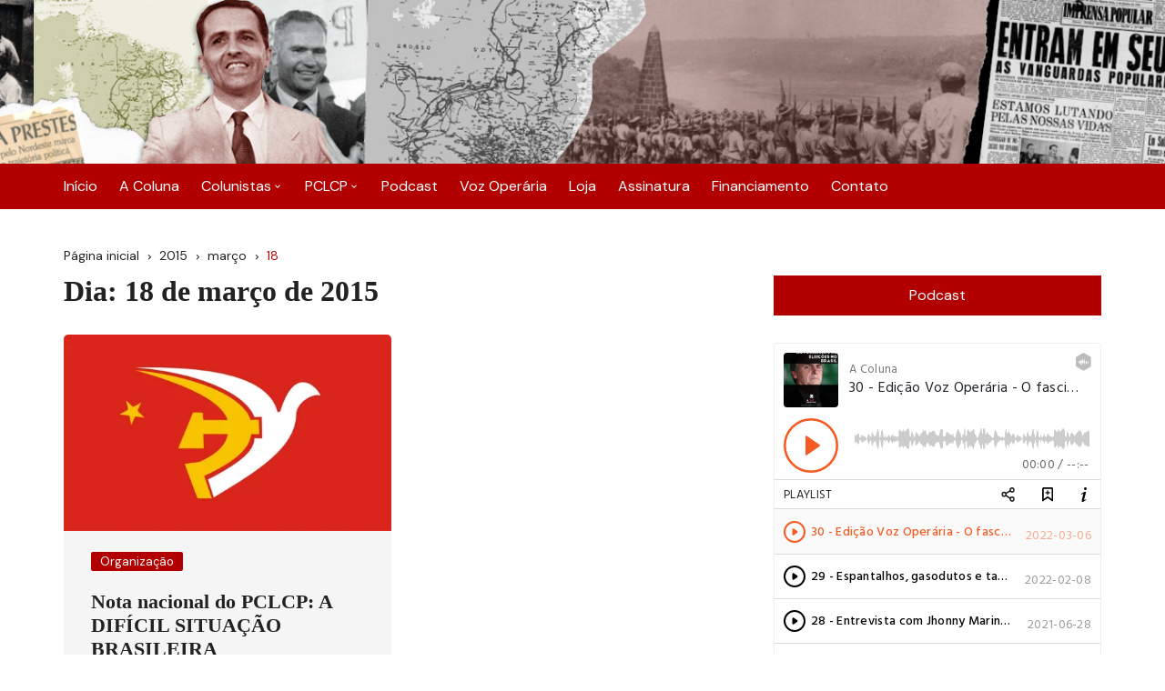

--- FILE ---
content_type: text/html; charset=UTF-8
request_url: http://acoluna.org/2015/03/18/
body_size: 61177
content:
		<!doctype html>
		<html lang="pt-BR">
				<head>
			<meta charset="UTF-8">
			<meta name="viewport" content="width=device-width, initial-scale=1">
			<meta name="apple-mobile-web-app-capable" content="yes"> 
			<meta name="apple-mobile-web-app-status-bar-style" content="black">
			<link rel="profile" href="http://gmpg.org/xfn/11">
			<meta name='robots' content='noindex, follow' />

	<!-- This site is optimized with the Yoast SEO plugin v25.2 - https://yoast.com/wordpress/plugins/seo/ -->
	<title>18/03/2015 &#8212; A Coluna</title>
	<meta property="og:locale" content="pt_BR" />
	<meta property="og:type" content="website" />
	<meta property="og:title" content="18/03/2015 &#8212; A Coluna" />
	<meta property="og:url" content="https://acoluna.org/2015/03/18/" />
	<meta property="og:site_name" content="A Coluna" />
	<meta name="twitter:card" content="summary_large_image" />
	<script type="application/ld+json" class="yoast-schema-graph">{"@context":"https://schema.org","@graph":[{"@type":"CollectionPage","@id":"https://acoluna.org/2015/03/18/","url":"https://acoluna.org/2015/03/18/","name":"18/03/2015 &#8212; A Coluna","isPartOf":{"@id":"https://acoluna.org/#website"},"primaryImageOfPage":{"@id":"https://acoluna.org/2015/03/18/#primaryimage"},"image":{"@id":"https://acoluna.org/2015/03/18/#primaryimage"},"thumbnailUrl":"https://i0.wp.com/acoluna.org/wp-content/uploads/2019/08/logo_53.jpg?fit=500%2C300&ssl=1","breadcrumb":{"@id":"https://acoluna.org/2015/03/18/#breadcrumb"},"inLanguage":"pt-BR"},{"@type":"ImageObject","inLanguage":"pt-BR","@id":"https://acoluna.org/2015/03/18/#primaryimage","url":"https://i0.wp.com/acoluna.org/wp-content/uploads/2019/08/logo_53.jpg?fit=500%2C300&ssl=1","contentUrl":"https://i0.wp.com/acoluna.org/wp-content/uploads/2019/08/logo_53.jpg?fit=500%2C300&ssl=1","width":500,"height":300},{"@type":"BreadcrumbList","@id":"https://acoluna.org/2015/03/18/#breadcrumb","itemListElement":[{"@type":"ListItem","position":1,"name":"Início","item":"https://acoluna.org/"},{"@type":"ListItem","position":2,"name":"Arquivos para 18/03/2015"}]},{"@type":"WebSite","@id":"https://acoluna.org/#website","url":"https://acoluna.org/","name":"A Coluna","description":"Portal do Polo Comunista Luiz Carlos Prestes","potentialAction":[{"@type":"SearchAction","target":{"@type":"EntryPoint","urlTemplate":"https://acoluna.org/?s={search_term_string}"},"query-input":{"@type":"PropertyValueSpecification","valueRequired":true,"valueName":"search_term_string"}}],"inLanguage":"pt-BR"}]}</script>
	<!-- / Yoast SEO plugin. -->


<link rel='dns-prefetch' href='//www.googletagmanager.com' />
<link rel='dns-prefetch' href='//stats.wp.com' />
<link rel='dns-prefetch' href='//fonts.googleapis.com' />
<link rel='preconnect' href='//i0.wp.com' />
<link rel='preconnect' href='//c0.wp.com' />
<link rel="alternate" type="application/rss+xml" title="Feed para A Coluna &raquo;" href="https://acoluna.org/feed/" />
<link rel="alternate" type="application/rss+xml" title="Feed de comentários para A Coluna &raquo;" href="https://acoluna.org/comments/feed/" />
		<link rel="preconnect" href="https://fonts.googleapis.com">
		<link rel="preconnect" href="https://fonts.gstatic.com" crossorigin> 
		<style id='wp-img-auto-sizes-contain-inline-css' type='text/css'>
img:is([sizes=auto i],[sizes^="auto," i]){contain-intrinsic-size:3000px 1500px}
/*# sourceURL=wp-img-auto-sizes-contain-inline-css */
</style>
<style id='wp-emoji-styles-inline-css' type='text/css'>

	img.wp-smiley, img.emoji {
		display: inline !important;
		border: none !important;
		box-shadow: none !important;
		height: 1em !important;
		width: 1em !important;
		margin: 0 0.07em !important;
		vertical-align: -0.1em !important;
		background: none !important;
		padding: 0 !important;
	}
/*# sourceURL=wp-emoji-styles-inline-css */
</style>
<style id='wp-block-library-inline-css' type='text/css'>
:root{--wp-block-synced-color:#7a00df;--wp-block-synced-color--rgb:122,0,223;--wp-bound-block-color:var(--wp-block-synced-color);--wp-editor-canvas-background:#ddd;--wp-admin-theme-color:#007cba;--wp-admin-theme-color--rgb:0,124,186;--wp-admin-theme-color-darker-10:#006ba1;--wp-admin-theme-color-darker-10--rgb:0,107,160.5;--wp-admin-theme-color-darker-20:#005a87;--wp-admin-theme-color-darker-20--rgb:0,90,135;--wp-admin-border-width-focus:2px}@media (min-resolution:192dpi){:root{--wp-admin-border-width-focus:1.5px}}.wp-element-button{cursor:pointer}:root .has-very-light-gray-background-color{background-color:#eee}:root .has-very-dark-gray-background-color{background-color:#313131}:root .has-very-light-gray-color{color:#eee}:root .has-very-dark-gray-color{color:#313131}:root .has-vivid-green-cyan-to-vivid-cyan-blue-gradient-background{background:linear-gradient(135deg,#00d084,#0693e3)}:root .has-purple-crush-gradient-background{background:linear-gradient(135deg,#34e2e4,#4721fb 50%,#ab1dfe)}:root .has-hazy-dawn-gradient-background{background:linear-gradient(135deg,#faaca8,#dad0ec)}:root .has-subdued-olive-gradient-background{background:linear-gradient(135deg,#fafae1,#67a671)}:root .has-atomic-cream-gradient-background{background:linear-gradient(135deg,#fdd79a,#004a59)}:root .has-nightshade-gradient-background{background:linear-gradient(135deg,#330968,#31cdcf)}:root .has-midnight-gradient-background{background:linear-gradient(135deg,#020381,#2874fc)}:root{--wp--preset--font-size--normal:16px;--wp--preset--font-size--huge:42px}.has-regular-font-size{font-size:1em}.has-larger-font-size{font-size:2.625em}.has-normal-font-size{font-size:var(--wp--preset--font-size--normal)}.has-huge-font-size{font-size:var(--wp--preset--font-size--huge)}.has-text-align-center{text-align:center}.has-text-align-left{text-align:left}.has-text-align-right{text-align:right}.has-fit-text{white-space:nowrap!important}#end-resizable-editor-section{display:none}.aligncenter{clear:both}.items-justified-left{justify-content:flex-start}.items-justified-center{justify-content:center}.items-justified-right{justify-content:flex-end}.items-justified-space-between{justify-content:space-between}.screen-reader-text{border:0;clip-path:inset(50%);height:1px;margin:-1px;overflow:hidden;padding:0;position:absolute;width:1px;word-wrap:normal!important}.screen-reader-text:focus{background-color:#ddd;clip-path:none;color:#444;display:block;font-size:1em;height:auto;left:5px;line-height:normal;padding:15px 23px 14px;text-decoration:none;top:5px;width:auto;z-index:100000}html :where(.has-border-color){border-style:solid}html :where([style*=border-top-color]){border-top-style:solid}html :where([style*=border-right-color]){border-right-style:solid}html :where([style*=border-bottom-color]){border-bottom-style:solid}html :where([style*=border-left-color]){border-left-style:solid}html :where([style*=border-width]){border-style:solid}html :where([style*=border-top-width]){border-top-style:solid}html :where([style*=border-right-width]){border-right-style:solid}html :where([style*=border-bottom-width]){border-bottom-style:solid}html :where([style*=border-left-width]){border-left-style:solid}html :where(img[class*=wp-image-]){height:auto;max-width:100%}:where(figure){margin:0 0 1em}html :where(.is-position-sticky){--wp-admin--admin-bar--position-offset:var(--wp-admin--admin-bar--height,0px)}@media screen and (max-width:600px){html :where(.is-position-sticky){--wp-admin--admin-bar--position-offset:0px}}

/*# sourceURL=wp-block-library-inline-css */
</style><style id='wp-block-paragraph-inline-css' type='text/css'>
.is-small-text{font-size:.875em}.is-regular-text{font-size:1em}.is-large-text{font-size:2.25em}.is-larger-text{font-size:3em}.has-drop-cap:not(:focus):first-letter{float:left;font-size:8.4em;font-style:normal;font-weight:100;line-height:.68;margin:.05em .1em 0 0;text-transform:uppercase}body.rtl .has-drop-cap:not(:focus):first-letter{float:none;margin-left:.1em}p.has-drop-cap.has-background{overflow:hidden}:root :where(p.has-background){padding:1.25em 2.375em}:where(p.has-text-color:not(.has-link-color)) a{color:inherit}p.has-text-align-left[style*="writing-mode:vertical-lr"],p.has-text-align-right[style*="writing-mode:vertical-rl"]{rotate:180deg}
/*# sourceURL=https://c0.wp.com/c/6.9/wp-includes/blocks/paragraph/style.min.css */
</style>
<style id='global-styles-inline-css' type='text/css'>
:root{--wp--preset--aspect-ratio--square: 1;--wp--preset--aspect-ratio--4-3: 4/3;--wp--preset--aspect-ratio--3-4: 3/4;--wp--preset--aspect-ratio--3-2: 3/2;--wp--preset--aspect-ratio--2-3: 2/3;--wp--preset--aspect-ratio--16-9: 16/9;--wp--preset--aspect-ratio--9-16: 9/16;--wp--preset--color--black: #000000;--wp--preset--color--cyan-bluish-gray: #abb8c3;--wp--preset--color--white: #ffffff;--wp--preset--color--pale-pink: #f78da7;--wp--preset--color--vivid-red: #cf2e2e;--wp--preset--color--luminous-vivid-orange: #ff6900;--wp--preset--color--luminous-vivid-amber: #fcb900;--wp--preset--color--light-green-cyan: #7bdcb5;--wp--preset--color--vivid-green-cyan: #00d084;--wp--preset--color--pale-cyan-blue: #8ed1fc;--wp--preset--color--vivid-cyan-blue: #0693e3;--wp--preset--color--vivid-purple: #9b51e0;--wp--preset--gradient--vivid-cyan-blue-to-vivid-purple: linear-gradient(135deg,rgb(6,147,227) 0%,rgb(155,81,224) 100%);--wp--preset--gradient--light-green-cyan-to-vivid-green-cyan: linear-gradient(135deg,rgb(122,220,180) 0%,rgb(0,208,130) 100%);--wp--preset--gradient--luminous-vivid-amber-to-luminous-vivid-orange: linear-gradient(135deg,rgb(252,185,0) 0%,rgb(255,105,0) 100%);--wp--preset--gradient--luminous-vivid-orange-to-vivid-red: linear-gradient(135deg,rgb(255,105,0) 0%,rgb(207,46,46) 100%);--wp--preset--gradient--very-light-gray-to-cyan-bluish-gray: linear-gradient(135deg,rgb(238,238,238) 0%,rgb(169,184,195) 100%);--wp--preset--gradient--cool-to-warm-spectrum: linear-gradient(135deg,rgb(74,234,220) 0%,rgb(151,120,209) 20%,rgb(207,42,186) 40%,rgb(238,44,130) 60%,rgb(251,105,98) 80%,rgb(254,248,76) 100%);--wp--preset--gradient--blush-light-purple: linear-gradient(135deg,rgb(255,206,236) 0%,rgb(152,150,240) 100%);--wp--preset--gradient--blush-bordeaux: linear-gradient(135deg,rgb(254,205,165) 0%,rgb(254,45,45) 50%,rgb(107,0,62) 100%);--wp--preset--gradient--luminous-dusk: linear-gradient(135deg,rgb(255,203,112) 0%,rgb(199,81,192) 50%,rgb(65,88,208) 100%);--wp--preset--gradient--pale-ocean: linear-gradient(135deg,rgb(255,245,203) 0%,rgb(182,227,212) 50%,rgb(51,167,181) 100%);--wp--preset--gradient--electric-grass: linear-gradient(135deg,rgb(202,248,128) 0%,rgb(113,206,126) 100%);--wp--preset--gradient--midnight: linear-gradient(135deg,rgb(2,3,129) 0%,rgb(40,116,252) 100%);--wp--preset--font-size--small: 13px;--wp--preset--font-size--medium: 20px;--wp--preset--font-size--large: 36px;--wp--preset--font-size--x-large: 42px;--wp--preset--spacing--20: 0.44rem;--wp--preset--spacing--30: 0.67rem;--wp--preset--spacing--40: 1rem;--wp--preset--spacing--50: 1.5rem;--wp--preset--spacing--60: 2.25rem;--wp--preset--spacing--70: 3.38rem;--wp--preset--spacing--80: 5.06rem;--wp--preset--shadow--natural: 6px 6px 9px rgba(0, 0, 0, 0.2);--wp--preset--shadow--deep: 12px 12px 50px rgba(0, 0, 0, 0.4);--wp--preset--shadow--sharp: 6px 6px 0px rgba(0, 0, 0, 0.2);--wp--preset--shadow--outlined: 6px 6px 0px -3px rgb(255, 255, 255), 6px 6px rgb(0, 0, 0);--wp--preset--shadow--crisp: 6px 6px 0px rgb(0, 0, 0);}:where(.is-layout-flex){gap: 0.5em;}:where(.is-layout-grid){gap: 0.5em;}body .is-layout-flex{display: flex;}.is-layout-flex{flex-wrap: wrap;align-items: center;}.is-layout-flex > :is(*, div){margin: 0;}body .is-layout-grid{display: grid;}.is-layout-grid > :is(*, div){margin: 0;}:where(.wp-block-columns.is-layout-flex){gap: 2em;}:where(.wp-block-columns.is-layout-grid){gap: 2em;}:where(.wp-block-post-template.is-layout-flex){gap: 1.25em;}:where(.wp-block-post-template.is-layout-grid){gap: 1.25em;}.has-black-color{color: var(--wp--preset--color--black) !important;}.has-cyan-bluish-gray-color{color: var(--wp--preset--color--cyan-bluish-gray) !important;}.has-white-color{color: var(--wp--preset--color--white) !important;}.has-pale-pink-color{color: var(--wp--preset--color--pale-pink) !important;}.has-vivid-red-color{color: var(--wp--preset--color--vivid-red) !important;}.has-luminous-vivid-orange-color{color: var(--wp--preset--color--luminous-vivid-orange) !important;}.has-luminous-vivid-amber-color{color: var(--wp--preset--color--luminous-vivid-amber) !important;}.has-light-green-cyan-color{color: var(--wp--preset--color--light-green-cyan) !important;}.has-vivid-green-cyan-color{color: var(--wp--preset--color--vivid-green-cyan) !important;}.has-pale-cyan-blue-color{color: var(--wp--preset--color--pale-cyan-blue) !important;}.has-vivid-cyan-blue-color{color: var(--wp--preset--color--vivid-cyan-blue) !important;}.has-vivid-purple-color{color: var(--wp--preset--color--vivid-purple) !important;}.has-black-background-color{background-color: var(--wp--preset--color--black) !important;}.has-cyan-bluish-gray-background-color{background-color: var(--wp--preset--color--cyan-bluish-gray) !important;}.has-white-background-color{background-color: var(--wp--preset--color--white) !important;}.has-pale-pink-background-color{background-color: var(--wp--preset--color--pale-pink) !important;}.has-vivid-red-background-color{background-color: var(--wp--preset--color--vivid-red) !important;}.has-luminous-vivid-orange-background-color{background-color: var(--wp--preset--color--luminous-vivid-orange) !important;}.has-luminous-vivid-amber-background-color{background-color: var(--wp--preset--color--luminous-vivid-amber) !important;}.has-light-green-cyan-background-color{background-color: var(--wp--preset--color--light-green-cyan) !important;}.has-vivid-green-cyan-background-color{background-color: var(--wp--preset--color--vivid-green-cyan) !important;}.has-pale-cyan-blue-background-color{background-color: var(--wp--preset--color--pale-cyan-blue) !important;}.has-vivid-cyan-blue-background-color{background-color: var(--wp--preset--color--vivid-cyan-blue) !important;}.has-vivid-purple-background-color{background-color: var(--wp--preset--color--vivid-purple) !important;}.has-black-border-color{border-color: var(--wp--preset--color--black) !important;}.has-cyan-bluish-gray-border-color{border-color: var(--wp--preset--color--cyan-bluish-gray) !important;}.has-white-border-color{border-color: var(--wp--preset--color--white) !important;}.has-pale-pink-border-color{border-color: var(--wp--preset--color--pale-pink) !important;}.has-vivid-red-border-color{border-color: var(--wp--preset--color--vivid-red) !important;}.has-luminous-vivid-orange-border-color{border-color: var(--wp--preset--color--luminous-vivid-orange) !important;}.has-luminous-vivid-amber-border-color{border-color: var(--wp--preset--color--luminous-vivid-amber) !important;}.has-light-green-cyan-border-color{border-color: var(--wp--preset--color--light-green-cyan) !important;}.has-vivid-green-cyan-border-color{border-color: var(--wp--preset--color--vivid-green-cyan) !important;}.has-pale-cyan-blue-border-color{border-color: var(--wp--preset--color--pale-cyan-blue) !important;}.has-vivid-cyan-blue-border-color{border-color: var(--wp--preset--color--vivid-cyan-blue) !important;}.has-vivid-purple-border-color{border-color: var(--wp--preset--color--vivid-purple) !important;}.has-vivid-cyan-blue-to-vivid-purple-gradient-background{background: var(--wp--preset--gradient--vivid-cyan-blue-to-vivid-purple) !important;}.has-light-green-cyan-to-vivid-green-cyan-gradient-background{background: var(--wp--preset--gradient--light-green-cyan-to-vivid-green-cyan) !important;}.has-luminous-vivid-amber-to-luminous-vivid-orange-gradient-background{background: var(--wp--preset--gradient--luminous-vivid-amber-to-luminous-vivid-orange) !important;}.has-luminous-vivid-orange-to-vivid-red-gradient-background{background: var(--wp--preset--gradient--luminous-vivid-orange-to-vivid-red) !important;}.has-very-light-gray-to-cyan-bluish-gray-gradient-background{background: var(--wp--preset--gradient--very-light-gray-to-cyan-bluish-gray) !important;}.has-cool-to-warm-spectrum-gradient-background{background: var(--wp--preset--gradient--cool-to-warm-spectrum) !important;}.has-blush-light-purple-gradient-background{background: var(--wp--preset--gradient--blush-light-purple) !important;}.has-blush-bordeaux-gradient-background{background: var(--wp--preset--gradient--blush-bordeaux) !important;}.has-luminous-dusk-gradient-background{background: var(--wp--preset--gradient--luminous-dusk) !important;}.has-pale-ocean-gradient-background{background: var(--wp--preset--gradient--pale-ocean) !important;}.has-electric-grass-gradient-background{background: var(--wp--preset--gradient--electric-grass) !important;}.has-midnight-gradient-background{background: var(--wp--preset--gradient--midnight) !important;}.has-small-font-size{font-size: var(--wp--preset--font-size--small) !important;}.has-medium-font-size{font-size: var(--wp--preset--font-size--medium) !important;}.has-large-font-size{font-size: var(--wp--preset--font-size--large) !important;}.has-x-large-font-size{font-size: var(--wp--preset--font-size--x-large) !important;}
/*# sourceURL=global-styles-inline-css */
</style>

<style id='classic-theme-styles-inline-css' type='text/css'>
/*! This file is auto-generated */
.wp-block-button__link{color:#fff;background-color:#32373c;border-radius:9999px;box-shadow:none;text-decoration:none;padding:calc(.667em + 2px) calc(1.333em + 2px);font-size:1.125em}.wp-block-file__button{background:#32373c;color:#fff;text-decoration:none}
/*# sourceURL=/wp-includes/css/classic-themes.min.css */
</style>
<link rel='stylesheet' id='contact-form-7-css' href='http://acoluna.org/wp-content/plugins/contact-form-7/includes/css/styles.css?ver=6.0.6' type='text/css' media='all' />
<link rel='stylesheet' id='ce_responsive-css' href='http://acoluna.org/wp-content/plugins/simple-embed-code/css/video-container.min.css?ver=2.5.1' type='text/css' media='all' />
<link rel='stylesheet' id='cream-blog-style-css' href='http://acoluna.org/wp-content/themes/cream-blog/style.css?ver=2.1.5' type='text/css' media='all' />
<link rel='stylesheet' id='cream-blog-google-fonts-css' href='https://fonts.googleapis.com/css2?family=DM+Sans%3Aital%400%3B1&#038;ver=2.1.5#038;family=Inter:wght@700&#038;display=swap' type='text/css' media='all' />
<link rel='stylesheet' id='cream-blog-main-css' href='http://acoluna.org/wp-content/themes/cream-blog/assets/dist/css/main.css?ver=2.1.5' type='text/css' media='all' />
<script type="text/javascript" src="https://c0.wp.com/c/6.9/wp-includes/js/jquery/jquery.min.js" id="jquery-core-js"></script>
<script type="text/javascript" src="https://c0.wp.com/c/6.9/wp-includes/js/jquery/jquery-migrate.min.js" id="jquery-migrate-js"></script>

<!-- Snippet da etiqueta do Google (gtag.js) adicionado pelo Site Kit -->
<!-- Snippet do Google Análises adicionado pelo Site Kit -->
<script type="text/javascript" src="https://www.googletagmanager.com/gtag/js?id=GT-TQSSGT9H" id="google_gtagjs-js" async></script>
<script type="text/javascript" id="google_gtagjs-js-after">
/* <![CDATA[ */
window.dataLayer = window.dataLayer || [];function gtag(){dataLayer.push(arguments);}
gtag("set","linker",{"domains":["acoluna.org"]});
gtag("js", new Date());
gtag("set", "developer_id.dZTNiMT", true);
gtag("config", "GT-TQSSGT9H");
 window._googlesitekit = window._googlesitekit || {}; window._googlesitekit.throttledEvents = []; window._googlesitekit.gtagEvent = (name, data) => { var key = JSON.stringify( { name, data } ); if ( !! window._googlesitekit.throttledEvents[ key ] ) { return; } window._googlesitekit.throttledEvents[ key ] = true; setTimeout( () => { delete window._googlesitekit.throttledEvents[ key ]; }, 5 ); gtag( "event", name, { ...data, event_source: "site-kit" } ); }; 
//# sourceURL=google_gtagjs-js-after
/* ]]> */
</script>
<link rel="https://api.w.org/" href="https://acoluna.org/wp-json/" /><link rel="EditURI" type="application/rsd+xml" title="RSD" href="https://acoluna.org/xmlrpc.php?rsd" />
<meta name="generator" content="WordPress 6.9" />
<meta name="generator" content="Site Kit by Google 1.171.0" />	<style>img#wpstats{display:none}</style>
		<style>body,.cb-entry,.widget .widget-title h3,.cb-post-widget .post-title h4{font-family:DM Sans;font-weight:400;}h1,h2,h3,h4,h5,h6{font-family:Inter;font-weight:700;}.header-style-3 .site-identity .site-description,.header-style-5 .site-identity .site-description{color:#000;}#canvas-toggle{display:none;}#search-toggle{display:none;}.header-style-3 .cb-header-top{background-image:url(http://acoluna.org/wp-content/uploads/2020/10/cabeçalho-site.png);}body .edit-link a,.metas-list li span,.metas-list li a,.widget_rss ul li a,.cb-topfooter .social-icons-list li a,.breadcrumb-style-2 ul li.trail-end span,.cb-bottomfooter a,.header-style-5 .social-icons li a,.secondary-nav ul li a,.woocommerce ul.products li.product .price,.woocommerce div.product p.price ins,.woocommerce div.product span.price ins,.woocommerce div.product p.price,.woocommerce div.product span.price,.woocommerce-form-coupon-toggle .woocommerce-info a,.woocommerce-message:before,.woocommerce-info:before,.woocommerce-error:before,.woocommerce-account .woocommerce-MyAccount-navigation ul li.is-active a,.star-rating span:before,.section-title h2:after,form.mc4wp-form-theme .cb-newsleter input[type="submit"],.metas-list li span,.metas-list li a,.cb-bottomfooter a,.author-box .author-name h3,.search-page-entry .page-title h1 span,.search-page-entry .page-title h2 span,.search-page-entry .page-title h3 span,.page-links .post-page-numbers.current{color:#b20000;}#toTop,button,.button,.btn-general,input[type="button"],input[type="reset"],input[type="submit"],.post-tags a,body .edit-link a:after,.header-style-5 .cb-navigation-main-outer,.header-style-3 .cb-navigation-main-outer,.is-sticky #cb-stickhead,ul.post-categories li a,.widget .widget-title h3,.calendar_wrap caption,#header-search input[type="submit"],.search-box input[type="submit"],.widget_product_search input[type="submit"],.widget_search input[type="submit"],.cb-pagination .pagi-style-1 .nav-links span.current,.cb-pagination .pagi-style-2 .nav-links span.current,.metas-list li.posted-date::before,.woocommerce #respond input#submit,.woocommerce a.button,.woocommerce button.button,.woocommerce input.button,.woocommerce .wc-forward,.woocommerce a.added_to_cart,.woocommerce #respond input#submit.alt,.woocommerce a.button.alt,.woocommerce button.button.alt,.woocommerce input.button.alt,.woocommerce nav.woocommerce-pagination ul li span.current,.widget_product_search button,.cb-author-widget .author-bio a:after,form.mc4wp-form-theme .cb-newsleter input[type="submit"],.woocommerce .widget_price_filter .ui-slider .ui-slider-handle,.woocommerce .widget_price_filter .ui-slider .ui-slider-range{background-color:#b20000;}#header-search,.search-box form,.woocommerce-error,.woocommerce-info,.woocommerce-message{border-top-color:#b20000;}.page-links .post-page-numbers,.cb-pagination .pagi-style-1 .nav-links span.current,form.mc4wp-form-theme .cb-newsleter input[type="submit"]{border-color:#b20000;}.section-title{border-left-color:#b20000;}.cb-editor-contents-entry a{color:#fb5975;}</style>		<style type="text/css">
					.site-title,
			.site-description {

				position: absolute;
				clip: rect(1px, 1px, 1px, 1px);
			}
					</style>
		<link rel="icon" href="https://i0.wp.com/acoluna.org/wp-content/uploads/2019/10/cropped-logo.png?fit=32%2C32&#038;ssl=1" sizes="32x32" />
<link rel="icon" href="https://i0.wp.com/acoluna.org/wp-content/uploads/2019/10/cropped-logo.png?fit=192%2C192&#038;ssl=1" sizes="192x192" />
<link rel="apple-touch-icon" href="https://i0.wp.com/acoluna.org/wp-content/uploads/2019/10/cropped-logo.png?fit=180%2C180&#038;ssl=1" />
<meta name="msapplication-TileImage" content="https://i0.wp.com/acoluna.org/wp-content/uploads/2019/10/cropped-logo.png?fit=270%2C270&#038;ssl=1" />
		</head>
				<body class="archive date wp-embed-responsive wp-theme-cream-blog hfeed">
							<div class="page-wrap">
			<a class="skip-link screen-reader-text" href="#content">Ir para o conteúdo</a>
		<header class="general-header header-style-3">
	<div class="header-inner">
		<div class="cb-header-top">
			<div class="cb-container">
				<div class="site-branding-holder">
							<div class="site-branding">
							<div class="site-identity">
											<span class="site-title">
											<a href="https://acoluna.org/" rel="home">A Coluna</a>
											</span>
												<p class="site-description">Portal do Polo Comunista Luiz Carlos Prestes</p>
										</div><!-- .site-identity -->
						</div><!-- .site-branding -->
						</div><!-- .site-branding-holder -->
			</div><!-- .cb-container -->
			<div class="mask"></div>
		</div><!-- .cb-header-top -->

		<div id="" class="cb-navigation-main-outer">
			<div class="cb-container">
				<div class="primary-menu-wrap">
					<div class="menu-toggle">
						<span class="hamburger-bar"></span>
						<span class="hamburger-bar"></span>
						<span class="hamburger-bar"></span>
					</div><!-- .menu-toggle -->
					<div class="main-navigation" id="main-nav">
						<ul id="menu-principal" class=""><li id="menu-item-1397" class="menu-item menu-item-type-custom menu-item-object-custom menu-item-1397"><a href="http://acoluna.org">Início</a></li>
<li id="menu-item-600" class="menu-item menu-item-type-post_type menu-item-object-page menu-item-600"><a href="https://acoluna.org/a-coluna/">A Coluna</a></li>
<li id="menu-item-1863" class="menu-item menu-item-type-post_type menu-item-object-page menu-item-has-children menu-item-1863"><a href="https://acoluna.org/colunistas-2/">Colunistas</a>
<ul class="sub-menu">
	<li id="menu-item-1866" class="menu-item menu-item-type-post_type menu-item-object-page menu-item-1866"><a href="https://acoluna.org/coluna-de-giovanny-simon/">Giovanny Simon</a></li>
	<li id="menu-item-1872" class="menu-item menu-item-type-post_type menu-item-object-page menu-item-1872"><a href="https://acoluna.org/coluna-de-jonas-duarte/">Jonas Duarte</a></li>
	<li id="menu-item-1995" class="menu-item menu-item-type-post_type menu-item-object-page menu-item-1995"><a href="https://acoluna.org/coluna-de-jose-reinaldo-de-carvalho/">José Reinaldo de Carvalho</a></li>
	<li id="menu-item-1865" class="menu-item menu-item-type-post_type menu-item-object-page menu-item-1865"><a href="https://acoluna.org/coluna-de-paulo-pinheiro-machado/">Paulo Pinheiro Machado</a></li>
	<li id="menu-item-1864" class="menu-item menu-item-type-post_type menu-item-object-page menu-item-1864"><a href="https://acoluna.org/coluna-de-licia-brancher/">Lícia Brancher</a></li>
	<li id="menu-item-2183" class="menu-item menu-item-type-post_type menu-item-object-page menu-item-2183"><a href="https://acoluna.org/henrique-martins/">Henrique Martins</a></li>
</ul>
</li>
<li id="menu-item-73" class="menu-item menu-item-type-post_type menu-item-object-page menu-item-has-children menu-item-73"><a href="https://acoluna.org/cclcp/">PCLCP</a>
<ul class="sub-menu">
	<li id="menu-item-563" class="menu-item menu-item-type-post_type menu-item-object-page menu-item-563"><a href="https://acoluna.org/quem-somos/">Quem somos</a></li>
	<li id="menu-item-79" class="menu-item menu-item-type-post_type menu-item-object-page menu-item-79"><a href="https://acoluna.org/cclcp/prestes/">Quem foi Luiz Carlos Prestes</a></li>
	<li id="menu-item-78" class="menu-item menu-item-type-post_type menu-item-object-page menu-item-78"><a href="https://acoluna.org/cclcp/programa/">Programa</a></li>
	<li id="menu-item-77" class="menu-item menu-item-type-post_type menu-item-object-page menu-item-77"><a href="https://acoluna.org/cclcp/documentos/">Documentos</a></li>
	<li id="menu-item-1396" class="menu-item menu-item-type-custom menu-item-object-custom menu-item-1396"><a href="https://jcabrasil.org/">JCA</a></li>
	<li id="menu-item-74" class="menu-item menu-item-type-post_type menu-item-object-page menu-item-has-children menu-item-74"><a href="https://acoluna.org/escola-luiz-carlos-prestes/">Escola Luiz Carlos Prestes</a>
	<ul class="sub-menu">
		<li id="menu-item-86" class="menu-item menu-item-type-post_type menu-item-object-page menu-item-86"><a href="https://acoluna.org/escola-luiz-carlos-prestes/artigos/">Artigos</a></li>
		<li id="menu-item-2378" class="menu-item menu-item-type-post_type menu-item-object-page menu-item-2378"><a href="https://acoluna.org/escola-luiz-carlos-prestes/grupo-de-estudos-candeeiro/">Grupo de Estudos Candeeiro</a></li>
		<li id="menu-item-87" class="menu-item menu-item-type-post_type menu-item-object-page menu-item-has-children menu-item-87"><a href="https://acoluna.org/escola-luiz-carlos-prestes/cursos/">Cursos</a>
		<ul class="sub-menu">
			<li id="menu-item-1394" class="menu-item menu-item-type-post_type menu-item-object-page menu-item-1394"><a href="https://acoluna.org/escola-luiz-carlos-prestes/cursos/historiadoscomunistas/">História dos Comunistas Brasileiros (1922-1990)</a></li>
		</ul>
</li>
	</ul>
</li>
</ul>
</li>
<li id="menu-item-599" class="menu-item menu-item-type-post_type menu-item-object-page menu-item-599"><a href="https://acoluna.org/podcast/">Podcast</a></li>
<li id="menu-item-531" class="menu-item menu-item-type-post_type menu-item-object-page menu-item-531"><a href="https://acoluna.org/vo/">Voz Operária</a></li>
<li id="menu-item-2361" class="menu-item menu-item-type-custom menu-item-object-custom menu-item-2361"><a href="http://loja.acoluna.org/">Loja</a></li>
<li id="menu-item-647" class="menu-item menu-item-type-post_type menu-item-object-page menu-item-647"><a href="https://acoluna.org/assinatura/">Assinatura</a></li>
<li id="menu-item-1395" class="menu-item menu-item-type-post_type menu-item-object-post menu-item-1395"><a href="https://acoluna.org/2019/11/02/apoie-a-luta-comunista-e-financie-a-coluna/">Financiamento</a></li>
<li id="menu-item-89" class="menu-item menu-item-type-post_type menu-item-object-page menu-item-89"><a href="https://acoluna.org/contato/">Contato</a></li>
</ul>					</div><!-- #main-nav.main-navigation -->
					<div class="nav-extraa">
									<a id="canvas-toggle" href="javascript:;">
				<i class="cb cb-menu"></i>
			</a><!-- #canvas-toogle -->
					<div id="header-search">
			<form method="get" class="search-form" action="https://acoluna.org/"><input type="search" name="s" placeholder="Search here..." value=""><button class="button-search" type="submit"><i class="cb cb-search"></i></button></form>		</div><!-- .header_search -->
							</div><!-- .nav-extraa -->
				</div><!-- .primary-menu-wrap -->
			</div><!-- .cb-container -->
		</div><!-- .cb-navigation-main-outer -->
	</div><!-- .header-inner -->
</header><!-- .general-header.header-style-3.cb-mega-menu -->
		<div id="content" class="site-content">
		<div class="cb-container">
	<div class="cb-mid-wrap cb-innerpage-mid-wrap cb-archive-page-wrap has-sidebar">
					<div class="cb-breadcrumb breadcrumb-style-2">
				<nav role="navigation" aria-label="Caminhos de navegação" class="breadcrumb-trail breadcrumbs" itemprop="breadcrumb"><ul class="trail-items" itemscope itemtype="http://schema.org/BreadcrumbList"><meta name="numberOfItems" content="4" /><meta name="itemListOrder" content="Ascending" /><li itemprop="itemListElement" itemscope itemtype="http://schema.org/ListItem" class="trail-item trail-begin"><a href="https://acoluna.org/" rel="home" itemprop="item"><span itemprop="name">Página inicial</span></a><meta itemprop="position" content="1" /></li><li itemprop="itemListElement" itemscope itemtype="http://schema.org/ListItem" class="trail-item"><a href="https://acoluna.org/2015/" itemprop="item"><span itemprop="name">2015</span></a><meta itemprop="position" content="2" /></li><li itemprop="itemListElement" itemscope itemtype="http://schema.org/ListItem" class="trail-item"><a href="https://acoluna.org/2015/03/" itemprop="item"><span itemprop="name">março</span></a><meta itemprop="position" content="3" /></li><li itemprop="itemListElement" itemscope itemtype="http://schema.org/ListItem" class="trail-item trail-end"><a href="https://acoluna.org/2015/03/18" itemprop="item"><span itemprop="name">18</span></a><meta itemprop="position" content="4" /></li></ul></nav>			</div><!-- .cb-breadcrumb.breadcrumb-style-2 -->
					<div class="row">
						<div class="col-lg-8 col-md-12 col-sm-12 col-12 cd-stickysidebar">
				<div id="primary" class="content-area">
					<main id="main" class="site-main">
													<section class="cb-page-entry archive-page-entry">

								<div class="page-title">
									<h1>Dia: <span>18 de março de 2015</span></h1>								</div><!-- .page-title -->
								<section class="cb-recent-posts cb-post-bricks">
									<div class="section-contants">
										<div id="bricks-row">
										<div class="brick-item">
	<article id="post-465" class="cb-post-box post-465 post type-post status-publish format-standard has-post-thumbnail hentry category-organizacao">
						<div class="thumb">
					<a href="https://acoluna.org/2015/03/18/nota-nacional-do-pclcp-a-dificil-situacao-brasileira/">
						<img src="https://i0.wp.com/acoluna.org/wp-content/uploads/2019/08/logo_53.jpg?fit=500%2C300&#038;ssl=1" alt="Nota nacional do PCLCP: A DIFÍCIL SITUAÇÃO BRASILEIRA">
					</a>
				</div>
						<div class="post-contents">
								<div class="entry-cats">
						<ul class="post-categories">
	<li><a href="https://acoluna.org/category/organizacao/" rel="category tag">Organização</a></li></ul>					</div><!-- entry-cats -->
								<div class="post-title">
				<h3>
					<a href="https://acoluna.org/2015/03/18/nota-nacional-do-pclcp-a-dificil-situacao-brasileira/">Nota nacional do PCLCP: A DIFÍCIL SITUAÇÃO BRASILEIRA</a>
				</h3>
			</div><!-- .post-title -->
						<div class="metas">
				<ul class="metas-list">
											<li class="posted-by">
							<span class="meta-name"> By: </span> <a href="https://acoluna.org/author/acolunaadm/">acolunaadm</a>						</li><!-- .posted-by -->
										</ul><!-- .post_meta -->
			</div><!-- .meta -->
						<div class="excerpt">
				<p>Temos visto no Brasil, pelo menos desde 2013, um crescente sentimento de insatisfação com relação ao governo federal, insatisfação que tem assumido a forma de &#8230;. </p>
			</div><!-- .excerpt -->
		</div><!-- .post-contents -->
	</article><!-- .cb-post-box -->
</div><!-- .brick-item -->
										</div><!-- #bricks-row -->
									</div><!-- .section-contants -->
											<div class="cb-pagination">
			<div class="pagi-style-1">
							</div><!-- .pagi-style-1 -->
		</div><!-- .cb-pagination -->
										</section><!-- .cb-recent-posts.cb-post-bricks -->
							</section><!-- .cb-page-entry.archive-page-entry -->
												</main><!-- #main.site-main -->
				</div><!-- #primary.content-area -->
			</div><!-- .col -->
			<div class="col-lg-4 col-md-12 col-sm-12 col-12 cd-stickysidebar">
	<aside class="secondary">
		<div id="custom_html-2" class="widget_text widget widget_custom_html"><div class="widget-title"><h3>Podcast</h3></div><div class="textwidget custom-html-widget"><iframe src="https://castbox.fm/app/castbox/player/id2420803?v=8.22.11&autoplay=0" frameborder="0" width="100%" height="500"></iframe></div></div><div id="text-2" class="widget widget_text"><div class="widget-title"><h3>Financiamento Coletivo</h3></div>			<div class="textwidget"><p><a href="https://apoia.se/acoluna"><img loading="lazy" decoding="async" data-recalc-dims="1" class="aligncenter wp-image-1019 size-thumbnail" src="https://i0.wp.com/acoluna.org/wp-content/uploads/2019/11/apoiase-150x150.jpg?resize=150%2C150" alt="" width="150" height="150" srcset="https://i0.wp.com/acoluna.org/wp-content/uploads/2019/11/apoiase.jpg?resize=150%2C150&amp;ssl=1 150w, https://i0.wp.com/acoluna.org/wp-content/uploads/2019/11/apoiase.jpg?resize=80%2C80&amp;ssl=1 80w, https://i0.wp.com/acoluna.org/wp-content/uploads/2019/11/apoiase.jpg?zoom=2&amp;resize=150%2C150&amp;ssl=1 300w, https://i0.wp.com/acoluna.org/wp-content/uploads/2019/11/apoiase.jpg?zoom=3&amp;resize=150%2C150&amp;ssl=1 450w" sizes="auto, (max-width: 150px) 100vw, 150px" /></a>Quer contribuir diretamente para a continuidade da plataforma “A Coluna”? <strong>Participe do nosso financiamento coletivo <a href="https://apoia.se/acoluna">clicando </a><a href="https://apoia.se/acoluna">AQUI.</a></strong></p>
</div>
		</div><div id="cream-blog-social-widget-3" class="widget social-widget-style-1"><div class="widget-title"><h3>Siga nossas redes</h3></div>		<div class="widget-contents">
			<ul>
									<li class="fb">
						<a href="http://instagram.com/acoluna35"><i class="cb cb-facebook"></i><span>Gostar</span></a>
					</li>
										<li class="insta">
						<a href="http://instagram.com/acoluna35"><i class="cb cb-instagram"></i><span>Seguir</span></a>
					</li>
										<li class="yt">
						<a href="https://www.youtube.com/user/correntecomunistalcp"><i class="cb cb-youtube"></i><span>Seguir</span></a>
					</li>
								</ul>
		</div><!-- .widget-contents -->
		</div>	</aside><!-- #secondary --> 
</div><!-- .col.sticky_portion -->
		</div><!-- .main row -->
	</div><!-- .cb-mid-wrap.cb-innerpage-mid-wrap.cb-archive-page-wrap -->
</div><!-- .cb-container -->
		</div><!-- #content.site-content -->
				<footer class="cb-footer">
		<div class="footer-inner">
		<div class="cb-container">
					<div class="cb-topfooter">
				<div class="social-icons">
					<ul class="social-icons-list">
													<li><a href="https://pt-br.facebook.com/pclcp/"><i class="cb cb-facebook-square"></i> Facebook</a></li>
														<li><a href="https://www.instagram.com/acoluna35/"><i class="cb cb-instagram-alt"></i> Instagram</a></li>
														<li><a href="https://www.youtube.com/user/correntecomunistalcp"><i class="cb cb-youtube"></i> YouTube</a></li>
												</ul><!-- .social-icons-list -->
				</div><!-- .social-icons -->
			</div><!-- .cb-topfooter -->
						<div class="cb-midfooter">
				<div class="row">
					<div class="col-lg-4 col-md-12 col-sm-12 col-12"><div class="widget"><div id="categories-6" class="widget_categories"><div class="widget-title"><h3>Categorias</h3></div><form action="https://acoluna.org" method="get"><label class="screen-reader-text" for="cat">Categorias</label><select  name='cat' id='cat' class='postform'>
	<option value='-1'>Selecionar categoria</option>
	<option class="level-0" value="395">América Latina&nbsp;&nbsp;(5)</option>
	<option class="level-0" value="297">Comércio&nbsp;&nbsp;(3)</option>
	<option class="level-0" value="11">Educação&nbsp;&nbsp;(30)</option>
	<option class="level-0" value="482">Eleições&nbsp;&nbsp;(17)</option>
	<option class="level-0" value="24">Feminismo&nbsp;&nbsp;(3)</option>
	<option class="level-0" value="2">Formação&nbsp;&nbsp;(40)</option>
	<option class="level-0" value="13">História&nbsp;&nbsp;(39)</option>
	<option class="level-0" value="4">Internacional&nbsp;&nbsp;(79)</option>
	<option class="level-0" value="6">Juventude&nbsp;&nbsp;(45)</option>
	<option class="level-0" value="3">Nacional&nbsp;&nbsp;(113)</option>
	<option class="level-0" value="16">Opinião&nbsp;&nbsp;(60)</option>
	<option class="level-0" value="8">Organização&nbsp;&nbsp;(24)</option>
	<option class="level-0" value="9">PCLCP&nbsp;&nbsp;(34)</option>
	<option class="level-0" value="15">Podcast&nbsp;&nbsp;(26)</option>
	<option class="level-0" value="7">Popular&nbsp;&nbsp;(20)</option>
	<option class="level-0" value="5">Sindical&nbsp;&nbsp;(37)</option>
	<option class="level-0" value="1">Uncategorized&nbsp;&nbsp;(6)</option>
	<option class="level-0" value="14">Vídeo&nbsp;&nbsp;(3)</option>
	<option class="level-0" value="12">Voz Operária&nbsp;&nbsp;(4)</option>
</select>
</form><script type="text/javascript">
/* <![CDATA[ */

( ( dropdownId ) => {
	const dropdown = document.getElementById( dropdownId );
	function onSelectChange() {
		setTimeout( () => {
			if ( 'escape' === dropdown.dataset.lastkey ) {
				return;
			}
			if ( dropdown.value && parseInt( dropdown.value ) > 0 && dropdown instanceof HTMLSelectElement ) {
				dropdown.parentElement.submit();
			}
		}, 250 );
	}
	function onKeyUp( event ) {
		if ( 'Escape' === event.key ) {
			dropdown.dataset.lastkey = 'escape';
		} else {
			delete dropdown.dataset.lastkey;
		}
	}
	function onClick() {
		delete dropdown.dataset.lastkey;
	}
	dropdown.addEventListener( 'keyup', onKeyUp );
	dropdown.addEventListener( 'click', onClick );
	dropdown.addEventListener( 'change', onSelectChange );
})( "cat" );

//# sourceURL=WP_Widget_Categories%3A%3Awidget
/* ]]> */
</script>
</div></div></div><div class="col-lg-4 col-md-12 col-sm-12 col-12"><div class="widget"><div id="archives-4" class="widget_archive"><div class="widget-title"><h3>Arquivo</h3></div>		<label class="screen-reader-text" for="archives-dropdown-4">Arquivo</label>
		<select id="archives-dropdown-4" name="archive-dropdown">
			
			<option value="">Selecionar o mês</option>
				<option value='https://acoluna.org/2026/01/'> janeiro 2026 &nbsp;(1)</span></option>
	<option value='https://acoluna.org/2025/12/'> dezembro 2025 &nbsp;(1)</span></option>
	<option value='https://acoluna.org/2025/09/'> setembro 2025 &nbsp;(1)</span></option>
	<option value='https://acoluna.org/2025/07/'> julho 2025 &nbsp;(4)</span></option>
	<option value='https://acoluna.org/2025/06/'> junho 2025 &nbsp;(2)</span></option>
	<option value='https://acoluna.org/2025/05/'> maio 2025 &nbsp;(1)</span></option>
	<option value='https://acoluna.org/2025/04/'> abril 2025 &nbsp;(1)</span></option>
	<option value='https://acoluna.org/2025/03/'> março 2025 &nbsp;(2)</span></option>
	<option value='https://acoluna.org/2025/02/'> fevereiro 2025 &nbsp;(1)</span></option>
	<option value='https://acoluna.org/2025/01/'> janeiro 2025 &nbsp;(1)</span></option>
	<option value='https://acoluna.org/2024/11/'> novembro 2024 &nbsp;(4)</span></option>
	<option value='https://acoluna.org/2024/10/'> outubro 2024 &nbsp;(2)</span></option>
	<option value='https://acoluna.org/2024/09/'> setembro 2024 &nbsp;(5)</span></option>
	<option value='https://acoluna.org/2024/08/'> agosto 2024 &nbsp;(1)</span></option>
	<option value='https://acoluna.org/2024/07/'> julho 2024 &nbsp;(1)</span></option>
	<option value='https://acoluna.org/2024/06/'> junho 2024 &nbsp;(3)</span></option>
	<option value='https://acoluna.org/2024/04/'> abril 2024 &nbsp;(1)</span></option>
	<option value='https://acoluna.org/2024/01/'> janeiro 2024 &nbsp;(1)</span></option>
	<option value='https://acoluna.org/2023/11/'> novembro 2023 &nbsp;(3)</span></option>
	<option value='https://acoluna.org/2023/10/'> outubro 2023 &nbsp;(3)</span></option>
	<option value='https://acoluna.org/2023/09/'> setembro 2023 &nbsp;(1)</span></option>
	<option value='https://acoluna.org/2023/08/'> agosto 2023 &nbsp;(2)</span></option>
	<option value='https://acoluna.org/2023/07/'> julho 2023 &nbsp;(2)</span></option>
	<option value='https://acoluna.org/2023/06/'> junho 2023 &nbsp;(2)</span></option>
	<option value='https://acoluna.org/2023/05/'> maio 2023 &nbsp;(3)</span></option>
	<option value='https://acoluna.org/2023/04/'> abril 2023 &nbsp;(1)</span></option>
	<option value='https://acoluna.org/2023/02/'> fevereiro 2023 &nbsp;(1)</span></option>
	<option value='https://acoluna.org/2023/01/'> janeiro 2023 &nbsp;(3)</span></option>
	<option value='https://acoluna.org/2022/12/'> dezembro 2022 &nbsp;(1)</span></option>
	<option value='https://acoluna.org/2022/11/'> novembro 2022 &nbsp;(3)</span></option>
	<option value='https://acoluna.org/2022/10/'> outubro 2022 &nbsp;(1)</span></option>
	<option value='https://acoluna.org/2022/09/'> setembro 2022 &nbsp;(6)</span></option>
	<option value='https://acoluna.org/2022/08/'> agosto 2022 &nbsp;(5)</span></option>
	<option value='https://acoluna.org/2022/07/'> julho 2022 &nbsp;(2)</span></option>
	<option value='https://acoluna.org/2022/06/'> junho 2022 &nbsp;(2)</span></option>
	<option value='https://acoluna.org/2022/05/'> maio 2022 &nbsp;(1)</span></option>
	<option value='https://acoluna.org/2022/04/'> abril 2022 &nbsp;(2)</span></option>
	<option value='https://acoluna.org/2022/03/'> março 2022 &nbsp;(4)</span></option>
	<option value='https://acoluna.org/2022/02/'> fevereiro 2022 &nbsp;(3)</span></option>
	<option value='https://acoluna.org/2021/11/'> novembro 2021 &nbsp;(2)</span></option>
	<option value='https://acoluna.org/2021/09/'> setembro 2021 &nbsp;(1)</span></option>
	<option value='https://acoluna.org/2021/08/'> agosto 2021 &nbsp;(4)</span></option>
	<option value='https://acoluna.org/2021/07/'> julho 2021 &nbsp;(1)</span></option>
	<option value='https://acoluna.org/2021/06/'> junho 2021 &nbsp;(2)</span></option>
	<option value='https://acoluna.org/2021/05/'> maio 2021 &nbsp;(8)</span></option>
	<option value='https://acoluna.org/2021/04/'> abril 2021 &nbsp;(14)</span></option>
	<option value='https://acoluna.org/2021/03/'> março 2021 &nbsp;(10)</span></option>
	<option value='https://acoluna.org/2021/02/'> fevereiro 2021 &nbsp;(3)</span></option>
	<option value='https://acoluna.org/2021/01/'> janeiro 2021 &nbsp;(8)</span></option>
	<option value='https://acoluna.org/2020/12/'> dezembro 2020 &nbsp;(3)</span></option>
	<option value='https://acoluna.org/2020/11/'> novembro 2020 &nbsp;(9)</span></option>
	<option value='https://acoluna.org/2020/10/'> outubro 2020 &nbsp;(5)</span></option>
	<option value='https://acoluna.org/2020/09/'> setembro 2020 &nbsp;(5)</span></option>
	<option value='https://acoluna.org/2020/08/'> agosto 2020 &nbsp;(4)</span></option>
	<option value='https://acoluna.org/2020/07/'> julho 2020 &nbsp;(2)</span></option>
	<option value='https://acoluna.org/2020/06/'> junho 2020 &nbsp;(3)</span></option>
	<option value='https://acoluna.org/2020/05/'> maio 2020 &nbsp;(6)</span></option>
	<option value='https://acoluna.org/2020/04/'> abril 2020 &nbsp;(6)</span></option>
	<option value='https://acoluna.org/2020/03/'> março 2020 &nbsp;(8)</span></option>
	<option value='https://acoluna.org/2020/02/'> fevereiro 2020 &nbsp;(9)</span></option>
	<option value='https://acoluna.org/2020/01/'> janeiro 2020 &nbsp;(8)</span></option>
	<option value='https://acoluna.org/2019/12/'> dezembro 2019 &nbsp;(1)</span></option>
	<option value='https://acoluna.org/2019/11/'> novembro 2019 &nbsp;(8)</span></option>
	<option value='https://acoluna.org/2019/10/'> outubro 2019 &nbsp;(8)</span></option>
	<option value='https://acoluna.org/2019/09/'> setembro 2019 &nbsp;(3)</span></option>
	<option value='https://acoluna.org/2019/06/'> junho 2019 &nbsp;(1)</span></option>
	<option value='https://acoluna.org/2019/05/'> maio 2019 &nbsp;(1)</span></option>
	<option value='https://acoluna.org/2019/04/'> abril 2019 &nbsp;(3)</span></option>
	<option value='https://acoluna.org/2019/01/'> janeiro 2019 &nbsp;(1)</span></option>
	<option value='https://acoluna.org/2018/10/'> outubro 2018 &nbsp;(3)</span></option>
	<option value='https://acoluna.org/2018/09/'> setembro 2018 &nbsp;(1)</span></option>
	<option value='https://acoluna.org/2018/08/'> agosto 2018 &nbsp;(3)</span></option>
	<option value='https://acoluna.org/2018/05/'> maio 2018 &nbsp;(2)</span></option>
	<option value='https://acoluna.org/2018/04/'> abril 2018 &nbsp;(2)</span></option>
	<option value='https://acoluna.org/2018/03/'> março 2018 &nbsp;(3)</span></option>
	<option value='https://acoluna.org/2018/01/'> janeiro 2018 &nbsp;(1)</span></option>
	<option value='https://acoluna.org/2017/11/'> novembro 2017 &nbsp;(1)</span></option>
	<option value='https://acoluna.org/2017/08/'> agosto 2017 &nbsp;(3)</span></option>
	<option value='https://acoluna.org/2017/07/'> julho 2017 &nbsp;(1)</span></option>
	<option value='https://acoluna.org/2017/06/'> junho 2017 &nbsp;(1)</span></option>
	<option value='https://acoluna.org/2017/05/'> maio 2017 &nbsp;(3)</span></option>
	<option value='https://acoluna.org/2017/03/'> março 2017 &nbsp;(1)</span></option>
	<option value='https://acoluna.org/2017/02/'> fevereiro 2017 &nbsp;(3)</span></option>
	<option value='https://acoluna.org/2017/01/'> janeiro 2017 &nbsp;(2)</span></option>
	<option value='https://acoluna.org/2016/12/'> dezembro 2016 &nbsp;(3)</span></option>
	<option value='https://acoluna.org/2016/11/'> novembro 2016 &nbsp;(2)</span></option>
	<option value='https://acoluna.org/2016/10/'> outubro 2016 &nbsp;(6)</span></option>
	<option value='https://acoluna.org/2016/09/'> setembro 2016 &nbsp;(3)</span></option>
	<option value='https://acoluna.org/2016/08/'> agosto 2016 &nbsp;(5)</span></option>
	<option value='https://acoluna.org/2016/07/'> julho 2016 &nbsp;(1)</span></option>
	<option value='https://acoluna.org/2016/04/'> abril 2016 &nbsp;(3)</span></option>
	<option value='https://acoluna.org/2016/03/'> março 2016 &nbsp;(3)</span></option>
	<option value='https://acoluna.org/2016/02/'> fevereiro 2016 &nbsp;(2)</span></option>
	<option value='https://acoluna.org/2016/01/'> janeiro 2016 &nbsp;(4)</span></option>
	<option value='https://acoluna.org/2015/12/'> dezembro 2015 &nbsp;(8)</span></option>
	<option value='https://acoluna.org/2015/11/'> novembro 2015 &nbsp;(4)</span></option>
	<option value='https://acoluna.org/2015/10/'> outubro 2015 &nbsp;(2)</span></option>
	<option value='https://acoluna.org/2015/09/'> setembro 2015 &nbsp;(3)</span></option>
	<option value='https://acoluna.org/2015/08/'> agosto 2015 &nbsp;(2)</span></option>
	<option value='https://acoluna.org/2015/07/'> julho 2015 &nbsp;(9)</span></option>
	<option value='https://acoluna.org/2015/06/'> junho 2015 &nbsp;(7)</span></option>
	<option value='https://acoluna.org/2015/05/'> maio 2015 &nbsp;(9)</span></option>
	<option value='https://acoluna.org/2015/04/'> abril 2015 &nbsp;(9)</span></option>
	<option value='https://acoluna.org/2015/03/' selected='selected'> março 2015 &nbsp;(6)</span></option>
	<option value='https://acoluna.org/2015/02/'> fevereiro 2015 &nbsp;(7)</span></option>
	<option value='https://acoluna.org/2015/01/'> janeiro 2015 &nbsp;(2)</span></option>

		</select>

			<script type="text/javascript">
/* <![CDATA[ */

( ( dropdownId ) => {
	const dropdown = document.getElementById( dropdownId );
	function onSelectChange() {
		setTimeout( () => {
			if ( 'escape' === dropdown.dataset.lastkey ) {
				return;
			}
			if ( dropdown.value ) {
				document.location.href = dropdown.value;
			}
		}, 250 );
	}
	function onKeyUp( event ) {
		if ( 'Escape' === event.key ) {
			dropdown.dataset.lastkey = 'escape';
		} else {
			delete dropdown.dataset.lastkey;
		}
	}
	function onClick() {
		delete dropdown.dataset.lastkey;
	}
	dropdown.addEventListener( 'keyup', onKeyUp );
	dropdown.addEventListener( 'click', onClick );
	dropdown.addEventListener( 'change', onSelectChange );
})( "archives-dropdown-4" );

//# sourceURL=WP_Widget_Archives%3A%3Awidget
/* ]]> */
</script>
</div></div></div><div class="col-lg-4 col-md-12 col-sm-12 col-12"><div class="widget"><div id="search-6" class="widget_search"><div class="widget-title"><h3>Pesquisar</h3></div><form method="get" class="search-form" action="https://acoluna.org/"><input type="search" name="s" placeholder="Search here..." value=""><button class="button-search" type="submit"><i class="cb cb-search"></i></button></form></div></div></div>				</div><!-- .row -->
			</div><!-- .cb-midfooter -->
					<div class="cb-bottomfooter">
			<div class="copyrights-info">
				Desenvolvido por Juno Nedel ||| Cream Blog por <a href="https://themebeez.com">Themebeez</a>			</div><!-- .copyrights-info -->
		</div><!-- .cb-bottomfooter -->
				</div><!-- .cb-container -->
		</div><!-- .footer-inner -->
		</footer><!-- .cb-footer -->
				</div><!-- .page-wrap -->
		<script type="speculationrules">
{"prefetch":[{"source":"document","where":{"and":[{"href_matches":"/*"},{"not":{"href_matches":["/wp-*.php","/wp-admin/*","/wp-content/uploads/*","/wp-content/*","/wp-content/plugins/*","/wp-content/themes/cream-blog/*","/*\\?(.+)"]}},{"not":{"selector_matches":"a[rel~=\"nofollow\"]"}},{"not":{"selector_matches":".no-prefetch, .no-prefetch a"}}]},"eagerness":"conservative"}]}
</script>

<!-- Botão Acessar com o Google adicionado pelo Site Kit -->
		<style>
		.googlesitekit-sign-in-with-google__frontend-output-button{max-width:320px}
		</style>
		<script type="text/javascript" src="https://accounts.google.com/gsi/client"></script>
<script type="text/javascript">
/* <![CDATA[ */
(()=>{async function handleCredentialResponse(response){try{const res=await fetch('https://acoluna.org/wp-login.php?action=googlesitekit_auth',{method:'POST',headers:{'Content-Type':'application/x-www-form-urlencoded'},body:new URLSearchParams(response)});/* Preserve comment text in case of redirect after login on a page with a Sign in with Google button in the WordPress comments. */ const commentText=document.querySelector('#comment')?.value;const postId=document.querySelectorAll('.googlesitekit-sign-in-with-google__comments-form-button')?.[0]?.className?.match(/googlesitekit-sign-in-with-google__comments-form-button-postid-(\d+)/)?.[1];if(!! commentText?.length){sessionStorage.setItem(`siwg-comment-text-${postId}`,commentText);}location.reload();}catch(error){console.error(error);}}if(typeof google !=='undefined'){google.accounts.id.initialize({client_id:'665908573903-o06df4t0kdtde68do889m2m8g9guotpt.apps.googleusercontent.com',callback:handleCredentialResponse,library_name:'Site-Kit'});}const defaultButtonOptions={"theme":"outline","text":"signin_with","shape":"rectangular"};document.querySelectorAll('.googlesitekit-sign-in-with-google__frontend-output-button').forEach((siwgButtonDiv)=>{const buttonOptions={shape:siwgButtonDiv.getAttribute('data-googlesitekit-siwg-shape')|| defaultButtonOptions.shape,text:siwgButtonDiv.getAttribute('data-googlesitekit-siwg-text')|| defaultButtonOptions.text,theme:siwgButtonDiv.getAttribute('data-googlesitekit-siwg-theme')|| defaultButtonOptions.theme,};if(typeof google !=='undefined'){google.accounts.id.renderButton(siwgButtonDiv,buttonOptions);}});/* If there is a matching saved comment text in sessionStorage,restore it to the comment field and remove it from sessionStorage. */ const postId=document.body.className.match(/postid-(\d+)/)?.[1];const commentField=document.querySelector('#comment');const commentText=sessionStorage.getItem(`siwg-comment-text-${postId}`);if(commentText?.length && commentField && !! postId){commentField.value=commentText;sessionStorage.removeItem(`siwg-comment-text-${postId}`);}})();
/* ]]> */
</script>

<!-- Botão Finalizar Acesso com Google adicionado pelo Site Kit -->
<script type="text/javascript" src="https://c0.wp.com/c/6.9/wp-includes/js/dist/hooks.min.js" id="wp-hooks-js"></script>
<script type="text/javascript" src="https://c0.wp.com/c/6.9/wp-includes/js/dist/i18n.min.js" id="wp-i18n-js"></script>
<script type="text/javascript" id="wp-i18n-js-after">
/* <![CDATA[ */
wp.i18n.setLocaleData( { 'text direction\u0004ltr': [ 'ltr' ] } );
//# sourceURL=wp-i18n-js-after
/* ]]> */
</script>
<script type="text/javascript" src="http://acoluna.org/wp-content/plugins/contact-form-7/includes/swv/js/index.js?ver=6.0.6" id="swv-js"></script>
<script type="text/javascript" id="contact-form-7-js-translations">
/* <![CDATA[ */
( function( domain, translations ) {
	var localeData = translations.locale_data[ domain ] || translations.locale_data.messages;
	localeData[""].domain = domain;
	wp.i18n.setLocaleData( localeData, domain );
} )( "contact-form-7", {"translation-revision-date":"2025-05-19 13:41:20+0000","generator":"GlotPress\/4.0.1","domain":"messages","locale_data":{"messages":{"":{"domain":"messages","plural-forms":"nplurals=2; plural=n > 1;","lang":"pt_BR"},"Error:":["Erro:"]}},"comment":{"reference":"includes\/js\/index.js"}} );
//# sourceURL=contact-form-7-js-translations
/* ]]> */
</script>
<script type="text/javascript" id="contact-form-7-js-before">
/* <![CDATA[ */
var wpcf7 = {
    "api": {
        "root": "https:\/\/acoluna.org\/wp-json\/",
        "namespace": "contact-form-7\/v1"
    },
    "cached": 1
};
//# sourceURL=contact-form-7-js-before
/* ]]> */
</script>
<script type="text/javascript" src="http://acoluna.org/wp-content/plugins/contact-form-7/includes/js/index.js?ver=6.0.6" id="contact-form-7-js"></script>
<script type="text/javascript" src="https://c0.wp.com/c/6.9/wp-includes/js/imagesloaded.min.js" id="imagesloaded-js"></script>
<script type="text/javascript" src="https://c0.wp.com/c/6.9/wp-includes/js/masonry.min.js" id="masonry-js"></script>
<script type="text/javascript" id="cream-blog-bundle-js-extra">
/* <![CDATA[ */
var creamBlogJSObject = {"displayScrollTopButton":"1"};
//# sourceURL=cream-blog-bundle-js-extra
/* ]]> */
</script>
<script type="text/javascript" src="http://acoluna.org/wp-content/themes/cream-blog/assets/dist/js/bundle.min.js?ver=2.1.5" id="cream-blog-bundle-js"></script>
<script type="text/javascript" src="http://acoluna.org/wp-content/plugins/google-site-kit/dist/assets/js/googlesitekit-events-provider-contact-form-7-40476021fb6e59177033.js" id="googlesitekit-events-provider-contact-form-7-js" defer></script>
<script type="text/javascript" id="jetpack-stats-js-before">
/* <![CDATA[ */
_stq = window._stq || [];
_stq.push([ "view", JSON.parse("{\"v\":\"ext\",\"blog\":\"222440121\",\"post\":\"0\",\"tz\":\"-3\",\"srv\":\"acoluna.org\",\"arch_date\":\"2015\\\/03\\\/18\",\"arch_results\":\"1\",\"j\":\"1:14.7\"}") ]);
_stq.push([ "clickTrackerInit", "222440121", "0" ]);
//# sourceURL=jetpack-stats-js-before
/* ]]> */
</script>
<script type="text/javascript" src="https://stats.wp.com/e-202606.js" id="jetpack-stats-js" defer="defer" data-wp-strategy="defer"></script>
<script id="wp-emoji-settings" type="application/json">
{"baseUrl":"https://s.w.org/images/core/emoji/17.0.2/72x72/","ext":".png","svgUrl":"https://s.w.org/images/core/emoji/17.0.2/svg/","svgExt":".svg","source":{"concatemoji":"http://acoluna.org/wp-includes/js/wp-emoji-release.min.js?ver=6.9"}}
</script>
<script type="module">
/* <![CDATA[ */
/*! This file is auto-generated */
const a=JSON.parse(document.getElementById("wp-emoji-settings").textContent),o=(window._wpemojiSettings=a,"wpEmojiSettingsSupports"),s=["flag","emoji"];function i(e){try{var t={supportTests:e,timestamp:(new Date).valueOf()};sessionStorage.setItem(o,JSON.stringify(t))}catch(e){}}function c(e,t,n){e.clearRect(0,0,e.canvas.width,e.canvas.height),e.fillText(t,0,0);t=new Uint32Array(e.getImageData(0,0,e.canvas.width,e.canvas.height).data);e.clearRect(0,0,e.canvas.width,e.canvas.height),e.fillText(n,0,0);const a=new Uint32Array(e.getImageData(0,0,e.canvas.width,e.canvas.height).data);return t.every((e,t)=>e===a[t])}function p(e,t){e.clearRect(0,0,e.canvas.width,e.canvas.height),e.fillText(t,0,0);var n=e.getImageData(16,16,1,1);for(let e=0;e<n.data.length;e++)if(0!==n.data[e])return!1;return!0}function u(e,t,n,a){switch(t){case"flag":return n(e,"\ud83c\udff3\ufe0f\u200d\u26a7\ufe0f","\ud83c\udff3\ufe0f\u200b\u26a7\ufe0f")?!1:!n(e,"\ud83c\udde8\ud83c\uddf6","\ud83c\udde8\u200b\ud83c\uddf6")&&!n(e,"\ud83c\udff4\udb40\udc67\udb40\udc62\udb40\udc65\udb40\udc6e\udb40\udc67\udb40\udc7f","\ud83c\udff4\u200b\udb40\udc67\u200b\udb40\udc62\u200b\udb40\udc65\u200b\udb40\udc6e\u200b\udb40\udc67\u200b\udb40\udc7f");case"emoji":return!a(e,"\ud83e\u1fac8")}return!1}function f(e,t,n,a){let r;const o=(r="undefined"!=typeof WorkerGlobalScope&&self instanceof WorkerGlobalScope?new OffscreenCanvas(300,150):document.createElement("canvas")).getContext("2d",{willReadFrequently:!0}),s=(o.textBaseline="top",o.font="600 32px Arial",{});return e.forEach(e=>{s[e]=t(o,e,n,a)}),s}function r(e){var t=document.createElement("script");t.src=e,t.defer=!0,document.head.appendChild(t)}a.supports={everything:!0,everythingExceptFlag:!0},new Promise(t=>{let n=function(){try{var e=JSON.parse(sessionStorage.getItem(o));if("object"==typeof e&&"number"==typeof e.timestamp&&(new Date).valueOf()<e.timestamp+604800&&"object"==typeof e.supportTests)return e.supportTests}catch(e){}return null}();if(!n){if("undefined"!=typeof Worker&&"undefined"!=typeof OffscreenCanvas&&"undefined"!=typeof URL&&URL.createObjectURL&&"undefined"!=typeof Blob)try{var e="postMessage("+f.toString()+"("+[JSON.stringify(s),u.toString(),c.toString(),p.toString()].join(",")+"));",a=new Blob([e],{type:"text/javascript"});const r=new Worker(URL.createObjectURL(a),{name:"wpTestEmojiSupports"});return void(r.onmessage=e=>{i(n=e.data),r.terminate(),t(n)})}catch(e){}i(n=f(s,u,c,p))}t(n)}).then(e=>{for(const n in e)a.supports[n]=e[n],a.supports.everything=a.supports.everything&&a.supports[n],"flag"!==n&&(a.supports.everythingExceptFlag=a.supports.everythingExceptFlag&&a.supports[n]);var t;a.supports.everythingExceptFlag=a.supports.everythingExceptFlag&&!a.supports.flag,a.supports.everything||((t=a.source||{}).concatemoji?r(t.concatemoji):t.wpemoji&&t.twemoji&&(r(t.twemoji),r(t.wpemoji)))});
//# sourceURL=http://acoluna.org/wp-includes/js/wp-emoji-loader.min.js
/* ]]> */
</script>
		</body>
		</html>
		

<!-- Page supported by LiteSpeed Cache 7.1 on 2026-02-02 19:53:39 -->

--- FILE ---
content_type: text/html; charset=utf-8
request_url: https://castbox.fm/app/castbox/player/id2420803?v=8.22.11&autoplay=0
body_size: 1455
content:
<!DOCTYPE html>
<html lang="en">
<head>
  <meta charset="utf-8">
  <title>A Coluna</title>
  <link rel="canonical" href="https://castbox.fm/app/castbox/player/id2420803" >
  
  <link rel="dns-prefetch" href="https//s3.castbox.fm">
  <link rel="dns-prefetch" href="https//everest.castbox.fm">
  <link rel="dns-prefetch" href="https//data.castbox.fm">
  <meta http-equiv="X-UA-Compatible" content="IE=edge,chrome=1">
  <meta name="viewport" content="width=device-width, initial-scale=1, user-scalable=no" >
  
  <link rel="icon" href="https://s3.castbox.fm/app/castbox/static/images/logo_120.png" type="image/x-icon">
  <meta name="apple-mobile-web-app-title" content="Castbox">
  <meta name="apple-mobile-web-app-capable" content="yes">
  <meta name="twitter:site" content="@CastBox_FM" >
  <meta name="twitter:creator" content="@CastBox_FM">
  <meta name="twitter:domain" content="castbox.fm">
  <meta name="twitter:card" content="summary" >
  <meta property="twitter:title" content="A Coluna" >
  <meta property="twitter:image" content="https://is1-ssl.mzstatic.com/image/thumb/Podcasts113/v4/42/1c/61/421c6166-3bac-43b6-eabb-f828f493a4d6/mza_5015079648283837987.jpg/600x600bb.jpg" >
  <meta property="twitter:description" content="<div>A COLUNA PODCAST Chegou o podcast &quot;A Coluna&quot; com análises críticas e marxistas de temas relevantes da política internacional semanalmente..." >
  <meta property="al:ios:url" content="castbox://app/castbox/player/id2420803" >
  <meta property="al:ios:app_store_id" content="1100218439" >
  <meta property="al:ios:app_name" content="Castbox" >
  <meta property="al:android:url" content="castbox://app/castbox/player/id2420803" >
  <meta property="al:android:package" content="fm.castbox.audiobook.radio.podcast" >
  <meta property="al:android:app_name" content="Castbox" >
  <meta property="al:web:url" content="https://castbox.fm/app/castbox/player/id2420803" >
  <meta property="fb:app_id" content="1840752496197771" >
  <meta property="og:type" content="website" >
  <meta property="og:site_name" content="Castbox" />
  <meta property="og:url" content="https://castbox.fm/app/castbox/player/id2420803" >
  <meta property="og:image" content="https://is1-ssl.mzstatic.com/image/thumb/Podcasts113/v4/42/1c/61/421c6166-3bac-43b6-eabb-f828f493a4d6/mza_5015079648283837987.jpg/600x600bb.jpg" >
  <meta property="og:title" content="A Coluna" >
  <meta property="og:description" content="<div>A COLUNA PODCAST Chegou o podcast &quot;A Coluna&quot; com análises críticas e marxistas de temas relevantes da política internacional semanalmente..." >
  <meta property="twitter:app:id:iphone" content="1243410543">
  <meta property="twitter:app:id:googleplay" content="fm.castbox.audiobook.radio.podcast">
  <meta name="description" content="<div>A COLUNA PODCAST Chegou o podcast &quot;A Coluna&quot; com análises críticas e marxistas de temas relevantes da política internacional semanalmente..." >
  <meta name="keywords" content="Free iPhone Podcast App, Free Podcast App, Rachel Maddow, Bill Bur Podcast, NPR, WNYC, WBEZ, This American Life, In-audio Search, What is Podcasting, Serial Podcast, On Demand Podcast, Public Radio" >
  <meta name="theme-color" content="rgba(64, 64, 64, 0.9)" />
  <link rel="search" type="application/opensearchdescription+xml" href="https://castbox.fm/opensearch.xml" title="Castbox">
  
  <link href="https://fonts.googleapis.com/css?family=Hind+Siliguri:300,400,500,600" rel="stylesheet"><link rel="stylesheet" type="text/css" href="https://s3.castbox.fm/app/castbox/static/css/slick.min.css" >
  
  
  
  
  <script type='text/javascript'>
    if (document.documentElement.clientWidth <= 720) {
      document.documentElement.style.fontSize = document.documentElement.clientWidth / 7.2 + 'px'
    } else {
      document.documentElement.style.fontSize = '100px'
    }
    window.onloadcallback=function(){}
  </script>
  
  
</head>
<body>
  <div id="root"></div>
  <script>
    window.__INITIAL_STATE__ = "%7B%22platForm%22%3A%7B%22isPhone%22%3Afalse%2C%22isAndroid%22%3Afalse%2C%22isIos%22%3Afalse%2C%22isKaios%22%3Afalse%2C%22isMac%22%3Atrue%2C%22country%22%3A%22us%22%2C%22isTwitterWebView%22%3Afalse%2C%22isWebView%22%3Afalse%2C%22isBot%22%3Atrue%7D%7D";
    
    window.__ISINAPP__=false
    window.__NOT_ALLOWED_COOKIES__=true
    window._COOKIES_REJECTED = false
  </script>
  <script src="https://s3.castbox.fm/webstatic/js/manifest.30533992.js"></script><script src="https://s3.castbox.fm/webstatic/js/page.vendor.e44e040b.js"></script><script src="https://s3.castbox.fm/webstatic/js/page.player.640b7e6b.js"></script>
  
  
</body>
</html>